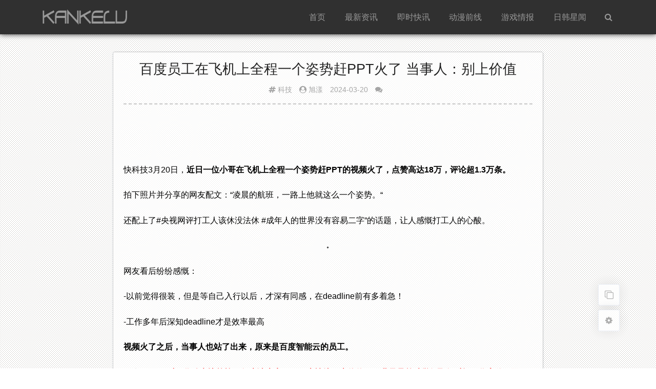

--- FILE ---
content_type: text/html; charset=UTF-8
request_url: https://www.kankelu.com/10961.html
body_size: 6663
content:
<!DOCTYPE html> <html lang="zh-Hant" style="--theme-color: #009e6e;font-size: 105%;"> <head> <meta http-equiv="Content-Type" content="text/html; charset=UTF-8"> <meta charset="UTF-8"> <meta http-equiv="X-UA-Compatible" content="IE=edge"> <meta name="renderer" content="webkit"> <meta name="viewport" content="width=device-width, initial-scale=1.0, minimum-scale=1.0, maximum-scale=1.0, user-scalable=no"> <meta name="author" content="mengkun"> <meta http-equiv="Cache-Control" content="no-transform"> <meta http-equiv="Cache-Control" content="no-siteapp"> <title>百度员工在飞机上全程一个姿势赶PPT火了 当事人：别上价值_看客路</title> <meta property="article:published_time" content="2024-03-20T18:47:54+08:00"/> <meta property="article:author" content="看客路" /> <meta property="article:published_first" content="看客路,https://www.kankelu.com/10961.html" /> <meta property="og:type" content="article"/> <meta property="og:image" content="https://www.kankelu.com/wp-content/themes/brief/inc/timthumb.php?src=https%3A%2F%2Fi2.wp.com%2Fimg1.mydrivers.com%2Fimg%2F20240320%2Fs_4832c45d322e40d4b44471746e13c4c6.png&w=360&h=240&zc=1" /> <meta property="og:release_date" content="2024-03-20T18:47:54+08:00"/> <meta property="og:title" content="百度员工在飞机上全程一个姿势赶PPT火了 当事人：别上价值_看客路" /> <meta property="og:description" content="快科技3月20日，近日一位小哥在飞机上全程一个姿势赶PPT的视频火了，点赞高达18万，评论超1.3万条。拍下照片并分享的网友配文：&ldquo;凌晨的航班，一路上他就这么一个姿势。&ldquo;还配上..." /> <meta name="description" content="快科技3月20日，近日一位小哥在飞机上全程一个姿势赶PPT的视频火了，点赞高达18万，评论超1.3万条。拍下照片并分享的网友配文：&ldquo;凌晨的航班，一路上他就这么一个姿势。&ldquo;还配上..." /> <meta name="keywords" content="科技" /> <meta name='robots' content='max-image-preview:large' /> <link rel='stylesheet' id='yarppRelatedCss-css' href='https://www.kankelu.com/wp-content/plugins/yet-another-related-posts-plugin/style/related.css?ver=5.30.10' type='text/css' media='all' /> <link rel='stylesheet' id='jimu-css' href='https://www.kankelu.com/wp-content/plugins/nicetheme-jimu/modules/jimu.css?ver=0.6.9' type='text/css' media='all' /> <link rel='stylesheet' id='font-awesome-css' href='https://www.kankelu.com/wp-content/themes/brief/static/fonts/font-awesome.min.css?ver=2.11' type='text/css' media='all' /> <link rel='stylesheet' id='fancybox-css' href='https://www.kankelu.com/wp-content/themes/brief/static/css/jquery.fancybox.min.css?ver=2.11' type='text/css' media='all' /> <link rel='stylesheet' id='main-style-css' href='https://www.kankelu.com/wp-content/themes/brief/static/css/style.css?ver=2.11' type='text/css' media='all' /> <link rel='stylesheet' id='ms-main-css' href='https://www.kankelu.com/wp-content/plugins/masterslider/public/assets/css/masterslider.main.css?ver=3.7.8' type='text/css' media='all' /> <link rel='stylesheet' id='ms-custom-css' href='https://www.kankelu.com/wp-content/uploads/masterslider/custom.css?ver=30.9' type='text/css' media='all' /> <script type="ea164148bbccc81a3f2b0528-text/javascript" src='https://www.kankelu.com/wp-content/themes/brief/static/js/jquery.min.js?ver=2.11' id='jquery-js'></script> <script type="ea164148bbccc81a3f2b0528-text/javascript" src='https://www.kankelu.com/wp-content/themes/brief/static/js/jquery.fancybox.min.js?ver=2.11' id='jquery.fancybox-js'></script> <script type="ea164148bbccc81a3f2b0528-text/javascript" src='https://www.kankelu.com/wp-content/themes/brief/static/js/prettify.js?ver=2.11' id='prettify-js'></script> <script type="ea164148bbccc81a3f2b0528-text/javascript" id='script-js-extra'> /* <![CDATA[ */ var mk_theme_api = {"is_wap":"","get_qq_info":"","can_upload_pic":"","code_highlight":"1","ajax_url":"https:\/\/www.kankelu.com\/wp-admin\/admin-ajax.php","home_url":"https:\/\/www.kankelu.com","theme_url":"https:\/\/www.kankelu.com\/wp-content\/themes\/brief","static_url":"https:\/\/www.kankelu.com\/wp-content\/themes\/brief\/static"}; /* ]]> */ </script> <script type="ea164148bbccc81a3f2b0528-text/javascript" src='https://www.kankelu.com/wp-content/themes/brief/static/js/script.min.js?ver=2.11' id='script-js'></script> <link rel="canonical" href="https://www.kankelu.com/10961.html" /> <script type="ea164148bbccc81a3f2b0528-text/javascript">var ms_grabbing_curosr='https://www.kankelu.com/wp-content/plugins/masterslider/public/assets/css/common/grabbing.cur',ms_grab_curosr='https://www.kankelu.com/wp-content/plugins/masterslider/public/assets/css/common/grab.cur';</script> <meta name="generator" content="MasterSlider 3.7.8 - Responsive Touch Image Slider" /> <style type="text/css" id="custom-background-css"> body.custom-background { background-image: url("https://www.kankelu.com/wp-content/uploads/2024/07/bj.png"); background-position: left top; background-size: auto; background-repeat: repeat; background-attachment: scroll; } </style> <link rel="icon" href="https://www.kankelu.com/wp-content/uploads/2024/08/ico.png" sizes="32x32" /> <link rel="icon" href="https://www.kankelu.com/wp-content/uploads/2024/08/ico.png" sizes="192x192" /> <link rel="apple-touch-icon" href="https://www.kankelu.com/wp-content/uploads/2024/08/ico.png" /> <meta name="msapplication-TileImage" content="https://www.kankelu.com/wp-content/uploads/2024/08/ico.png" /> <style type="text/css" id="wp-custom-css"> .kuaixun { background: #71bb22; font-size: 0.8rem !important; padding: 2px 5px; border-radius: 3px; color: #fff !important; font-weight: bold; } .post-item-list,.page-navi,.width-short { box-shadow: 0 1px 3px rgba(27,95,160,.1); } .home-notice { background: #eaff0073; } #site-footer a:hover { color: var(--theme-color); } .header-info { font-size: 0.85rem; } #top-navi { background-color: #303030; box-shadow: 0 0 .6rem 0 #303030; } #top-navi:hover { background-color: #303030; } #top-navi .main-menu ul li a { color: #999; } #top-navi .main-menu ul ul { background: #303030; box-shadow: none; } .top-navi-search-btn{ color: #999; } @media screen and (max-width: 750px) { .main-menu {background: rgb(48 48 48);} } @media screen and (max-width: 750px) { #top-navi .main-menu ul li a:hover {background-color: #4a4a4a;} } @media screen and (max-width: 750px) { #top-navi .main-menu a, #top-navi .main-menu ul li:hover a {color: #999;} } .post-item-list, .page-navi, .width-short { border: 1px #c9c9c9 solid; } </style> <script async src="https://pagead2.googlesyndication.com/pagead/js/adsbygoogle.js?client=ca-pub-3229424532502968" crossorigin="anonymous" type="ea164148bbccc81a3f2b0528-text/javascript"></script></head> <body class="post-template-default single single-post postid-10961 single-format-standard custom-background _masterslider _msp_version_3.7.8"> <section id="mkblog-body"> <!-- 顶部导航栏 --> <nav id="top-navi"> <div id="menu-btn"> <div class="menu-btn-bar"></div> <div class="menu-btn-bar"></div> <div class="menu-btn-bar"></div> </div> <div class="top-navi-content"> <a class="top-navi-logo" href="https://www.kankelu.com"> <img src="https://www.kankelu.com/wp-content/uploads/2022/09/2022091715193922.png" alt="看客路"> </a> <a class="top-navi-search-btn" href="https://www.kankelu.com/search/" title="搜索博客内容"> <i class="fa fa-search" aria-hidden="true"></i> </a> <div class="main-menu"> <ul id="menu-%e9%a1%b6%e9%83%a8%e8%8f%9c%e5%8d%95" class="menu"><li id="menu-item-7053" class="menu-item menu-item-type-custom menu-item-object-custom menu-item-7053"><a href="/">首頁</a></li> <li id="menu-item-96" class="menu-item menu-item-type-taxonomy menu-item-object-category menu-item-has-children menu-item-96"><a title="各种动漫娱乐趣文和资讯动态分享" href="https://www.kankelu.com/news">最新资讯</a> <ul class="sub-menu"> <li id="menu-item-6178" class="menu-item menu-item-type-taxonomy menu-item-object-category menu-item-6178"><a href="https://www.kankelu.com/news/xq"><i class="fa fa-hashtag"></i> 新奇</a></li> </ul> </li> <li id="menu-item-7055" class="menu-item menu-item-type-post_type menu-item-object-page menu-item-has-children menu-item-7055"><a href="https://www.kankelu.com/dongtai">即时快讯</a> <ul class="sub-menu"> <li id="menu-item-1010" class="menu-item menu-item-type-taxonomy menu-item-object-category menu-item-1010"><a title="动漫展会和一些活动啥的" href="https://www.kankelu.com/huodong"><i class="fa fa-hashtag"></i> 活动</a></li> </ul> </li> <li id="menu-item-6192" class="menu-item menu-item-type-taxonomy menu-item-object-category menu-item-6192"><a href="https://www.kankelu.com/news/dm">动漫前线</a></li> <li id="menu-item-6010" class="menu-item menu-item-type-taxonomy menu-item-object-category menu-item-6010"><a href="https://www.kankelu.com/news/game">游戏情报</a></li> <li id="menu-item-6034" class="menu-item menu-item-type-taxonomy menu-item-object-category menu-item-has-children menu-item-6034"><a href="https://www.kankelu.com/yule">日韩星闻</a> <ul class="sub-menu"> <li id="menu-item-6161" class="menu-item menu-item-type-taxonomy menu-item-object-category menu-item-6161"><a href="https://www.kankelu.com/yule/meitu"><i class="fa fa-hashtag"></i> 美图</a></li> </ul> </li> </ul> </div> </div> </nav><!-- #top-header --> <article id="post-10961" class="width-short post-10961 post type-post status-publish format-standard hentry category-keji" itemscope itemtype="http://schema.org/Article"> <header class="entry-header"> <h1 class="entry-title" style="text-align:center;">百度员工在飞机上全程一个姿势赶PPT火了 当事人：别上价值</h1> <div class="header-info" style="text-align:center;"> <span class="article-auth"> <!-- 文章类型 --> </span> <!-- 类目 --> <span><xx><i class="fa fa-hashtag"></i> </xx><a href="https://www.kankelu.com/keji" rel="category tag">科技</a></span> <!-- 文章作者 --> <span><xx><i class="fa fa-user-circle"></i> </xx>旭漾</span> <!-- 日期 --> <span class="article-date"><time datetime="2024-03-20 06:03:54" itemprop="datePublished">2024-03-20</time></span> <!-- 阅读量、评论、编辑 --> <!-- <span class="article-views">                <i class="fa fa-eye" aria-hidden="true"></i> 257            </span> 这段是阅读量！--> <span class="article-comment"> <a href="#respond"><i class="fa fa-comments" aria-hidden="true"></i></a> <!-- <a href="https://www.kankelu.com/10961.html#respond" class="-" >0</a> 这里段是评论数--> </span> <span class="article-edit" data-no-instant></span> </div> </header><!-- .entry-header --> <!-- 文章摘要 --> <!-- 正文 --> <div class="entry-content" itemprop="articleBody"> <div class="single-content"> <!-- 文章内容 --> <ins class="adsbygoogle" style="display:inline-block;width:100%;height:90px;" data-ad-client="ca-pub-3229424532502968" data-ad-slot="9897890643"></ins> <script type="ea164148bbccc81a3f2b0528-text/javascript"> (adsbygoogle = window.adsbygoogle || []).push({}); </script> <div class="clear-fix"></div> <p>快科技3月20日，<strong>近日一位小哥在飞机上全程一个姿势赶PPT的视频火了，点赞高达18万，评论超1.3万条。</strong></p> <p>拍下照片并分享的网友配文：&ldquo;凌晨的航班，一路上他就这么一个姿势。&ldquo;</p> <p>还配上了#央视网评打工人该休没法休 #成年人的世界没有容易二字&rdquo;的话题，让人感慨打工人的心酸。</p> <p style="text-align: center;"><img class="lazy lazy-hidden" h="696" src="[data-uri]" data-lazy-type="image" data-lazy-src="https://i2.wp.com/img1.mydrivers.com/img/20240320/s_4832c45d322e40d4b44471746e13c4c6.png" alt="百度员工在飞机上全程一个姿势赶PPT火了 当事人：别上价值" style="border: 1px solid black;" w="527" alt="百度员工在飞机上全程一个姿势赶PPT火了 当事人：别上价值" /><noscript><img h="696" src="https://i2.wp.com/img1.mydrivers.com/img/20240320/s_4832c45d322e40d4b44471746e13c4c6.png" alt="百度员工在飞机上全程一个姿势赶PPT火了 当事人：别上价值" style="border: 1px solid black;" w="527" alt="百度员工在飞机上全程一个姿势赶PPT火了 当事人：别上价值" /></noscript></p> <p>网友看后纷纷感慨：</p> <p>-以前觉得很装，但是等自己入行以后，才深有同感，在deadline前有多着急！</p> <p>-工作多年后深知deadline才是效率最高</p> <p><strong>视频火了之后，当事人也站了出来，原来是百度智能云的员工。</strong></p> <p>他表示：&ldquo;<span style="color:#ff0000;"><strong>平时工作确实比较忙，但也请大家不要再上情绪、上价值了，我只是单独觉得飞行时间工作高效而已...</strong></span>&rdquo;</p> <p>原来，这位百度员工3月6日前往陕西支持区域项目，白天跟客户交谈、和同学拉会讨论，工作消息不曾间断。晚上&ldquo;飞行模式&rdquo;开启的那一刻，他遂即旁若无人地打开电脑，吸收行业认知。</p> <p>据其坦白交代：他就喜欢在差旅过程上思考，没人打扰，他可爽了。。。。。</p> <p align="center"><img class="lazy lazy-hidden" h="620" src="[data-uri]" data-lazy-type="image" data-lazy-src="https://i2.wp.com/img1.mydrivers.com/img/20240320/s_2f21074c3a0043569a3aa8306d42b0ff.png" alt="百度员工在飞机上全程一个姿势赶PPT火了 当事人：别上价值" style="border: black 1px solid;" w="600" alt="百度员工在飞机上全程一个姿势赶PPT火了 当事人：别上价值" /><noscript><img h="620" src="https://i2.wp.com/img1.mydrivers.com/img/20240320/s_2f21074c3a0043569a3aa8306d42b0ff.png" alt="百度员工在飞机上全程一个姿势赶PPT火了 当事人：别上价值" style="border: black 1px solid;" w="600" alt="百度员工在飞机上全程一个姿势赶PPT火了 当事人：别上价值" /></noscript></p> <div > <p>【本文结束】如需转载请务必注明出处：快科技</p> </p></div> <div class='yarpp yarpp-related yarpp-related-website yarpp-template-list'> <!-- YARPP List --> <fieldset style="border:.06em solid #c0c0c0;padding:.8em 1em"><legend>推荐阅读</legend><ol style="margin-top:-6px"> <li style="font-size:.9em"><a href="https://www.kankelu.com/9756.html" rel="bookmark" title="人类最强火箭星舰试飞失败又如何 马斯克晒大量发射照：震撼">人类最强火箭星舰试飞失败又如何 马斯克晒大量发射照：震撼</a></li> <li style="font-size:.9em"><a href="https://www.kankelu.com/9833.html" rel="bookmark" title="中国一汽：不希望红旗车是快消品 车主要把它当成宝贝、灵魂伴侣">中国一汽：不希望红旗车是快消品 车主要把它当成宝贝、灵魂伴侣</a></li> <li style="font-size:.9em"><a href="https://www.kankelu.com/9716.html" rel="bookmark" title="315点名宝马传动轴异响 多次召回未解决 你中招了吗">315点名宝马传动轴异响 多次召回未解决 你中招了吗</a></li> </ol></fieldset> </div> <div class="clear-fix"></div><!--添加图片链接<script>$(function() { $('.single-content img').each(function(i){ if (! this.parentNode.href) { $(this).wrap("<a href='"+this.src+"' data-fancybox='images' data-no-instant='true'></a>"); } }); }); </script> --> </div> </div><!-- .entry-content --> <!-- 点赞、分享、打赏组件 --> <div class="social-main"> <div class="like favorite" data-action="ding" data-id="10961"> <span class="likeHeart" rel="like"></span> <span class="count">0</span>人喜欢 </div> </div> </article><!-- #post --> <div id="comments" class="width-short"> <div id="respond" class="comment-respond clear-fix"> <div class="comment-reply-title"> <span>发表评论</span> <a rel="nofollow" id="cancel-comment-reply-link" href="javascript:;"> <i class="fa fa-times" aria-hidden="true"></i> 取消回复 </a> </div> <!-- comment-reply-title --> <form action="https://www.kankelu.com/wp-comments-post.php" method="post" id="commentform"> <div class="comment-author-welcome"> </div> <!-- comment-author-welcome --> <div id="comment-author-info"> <div class="comment-form-author"> <label for="author">昵称（必填）</label> <input type="text" name="author" id="author" class="commenttext" value="" tabindex="1" required/> </div> <div class="comment-form-email"> <label for="email">邮箱（必填）</label> <input type="email" name="email" id="email" class="commenttext" value="" tabindex="2" required/> </div> <div class="comment-form-url"> <label for="url">网址</label> <input type="text" name="url" id="url" class="commenttext" value="" tabindex="3" /> </div> </div> <div class="comment-form-comment"> <textarea id="comment" name="comment" rows="3" tabindex="4" placeholder="說點什麽吧！" required></textarea> <div class="comment-form-tools"> <!-- <span data-action="emoji" title="插入表情"><i class="fa fa-smile-o" aria-hidden="true"></i> 表情</span> --> <span data-action="pic" title="插入图片"><i class="fa fa-picture-o" aria-hidden="true"></i> 图片</span> <span data-action="url" title="插入超链接"><i class="fa fa-link" aria-hidden="true"></i> 链接</span> <!-- <span data-action="code" title="插入代码段"><i class="fa fa-code" aria-hidden="true"></i> 代码</span> --> <span data-action="close" style="float: right;" title="关闭工具条"><i class="fa fa-times" aria-hidden="true"></i></span> </div> </div> <p id="comment-tips"></p> <div class="comment-form-submit"> <input type='hidden' name='comment_post_ID' value='10961' id='comment_post_ID' /> <input type='hidden' name='comment_parent' id='comment_parent' value='0' /> <span class="comment-mail-notify"> <label class="mk-checkbox"> <input type="checkbox" checked> <div><div></div></div> 接收回复邮件通知 </label> </span> <button id="submit" type="submit" tabindex="5">提交评论</button> </div> </form> </div> <!-- respond --> <!-- 评论列表 --> </div> <!-- .comments-area --> <footer id="site-footer" style="margin-top:2rem;background-color:#000000cf;border-top:6px solid var(--theme-color);"> <p><a href="/lyb" style="margin-right:12px;">关于博客</a><a href="/lyb#lianxi">联系我们</a><span><a href="/advertise" style="margin:12px;">广告刊登</a><a href="/tag" target="_blank" style="margin-right:12px;">标签云集</a><a href="/lyb#sm">免责声明</a></p></span> Copyright &copy; 2014-2026 <a href="/">Kankelu</a> <span>All Rights Reserved. </span></footer> </section> <!-- #mkblog-body --> <!--[if IE]> <div class="no-ie"> <i class="fa fa-exclamation-triangle" aria-hidden="true"></i>本博客已不支持IE，请升级浏览器</div> <![endif]--> <!-- 侧边的按钮组 --> <div class="corner-btn-group"> <a href='javascript:AutoHan_StranBody()' id='StranLink' style="color:#9c9c9c;" class="corner-btn"> <i class="fa fa-clone" aria-hidden="true"></i> </a> <div id="theme-control" title="设置" class="corner-btn"> <i class="fa fa-cog" aria-hidden="true"></i> </div> <div id="scroll-to-top" title="返回顶部" class="headroom headroom--top corner-btn"> <i class="fa fa-arrow-up" aria-hidden="true"></i> </div> </div> <!-- 主题前端控制面板 --> <div class="theme-control-panel" hidden> <div class="theme-control-dark clear-fix"> <label class="mk-checkbox"> <span class="moon-icon"></span> 夜间模式 <input type="checkbox" id="dark-mode-switch"> <div><div></div></div> </label> </div> <hr> <div class="theme-control-font"> <button id="font-size-smaller"><i class="fa fa-minus"></i></button> <span id="font-size-text" class="btn">100</span> <button id="font-size-larger"><i class="fa fa-plus"></i></button> </div> </div> <!-- 初始化小表情、灯箱、代码高亮 --> <script type="ea164148bbccc81a3f2b0528-text/javascript">initTheme();</script> <script type="ea164148bbccc81a3f2b0528-text/javascript">var _hmt=_hmt||[];(function(){var hm=document.createElement("script");hm.src="https://hm.baidu.com/hm.js?b1c0b09e036ffd0f1afe8bf3b5acdac2";var s=document.getElementsByTagName("script")[0];s.parentNode.insertBefore(hm,s)})();</script><script type="ea164148bbccc81a3f2b0528-text/javascript" src='https://www.kankelu.com/wp-content/plugins/nicetheme-jimu/modules/jimu.js?ver=0.6.9' id='jimu-js'></script> <script type="ea164148bbccc81a3f2b0528-text/javascript" src='https://www.kankelu.com/wp-content/plugins/bj-lazy-load/js/bj-lazy-load.min.js?ver=2' id='BJLL-js'></script> <script language="JavaScript" src="https://www.kankelu.com/wp-content/plugins/autohan/Std_StranJF.php" type="ea164148bbccc81a3f2b0528-text/javascript"></script> <script src="/cdn-cgi/scripts/7d0fa10a/cloudflare-static/rocket-loader.min.js" data-cf-settings="ea164148bbccc81a3f2b0528-|49" defer></script></body> </html>

--- FILE ---
content_type: text/html; charset=utf-8
request_url: https://www.google.com/recaptcha/api2/aframe
body_size: 267
content:
<!DOCTYPE HTML><html><head><meta http-equiv="content-type" content="text/html; charset=UTF-8"></head><body><script nonce="SWkIWDyzJ9xFoleLn1zFgw">/** Anti-fraud and anti-abuse applications only. See google.com/recaptcha */ try{var clients={'sodar':'https://pagead2.googlesyndication.com/pagead/sodar?'};window.addEventListener("message",function(a){try{if(a.source===window.parent){var b=JSON.parse(a.data);var c=clients[b['id']];if(c){var d=document.createElement('img');d.src=c+b['params']+'&rc='+(localStorage.getItem("rc::a")?sessionStorage.getItem("rc::b"):"");window.document.body.appendChild(d);sessionStorage.setItem("rc::e",parseInt(sessionStorage.getItem("rc::e")||0)+1);localStorage.setItem("rc::h",'1768683932699');}}}catch(b){}});window.parent.postMessage("_grecaptcha_ready", "*");}catch(b){}</script></body></html>